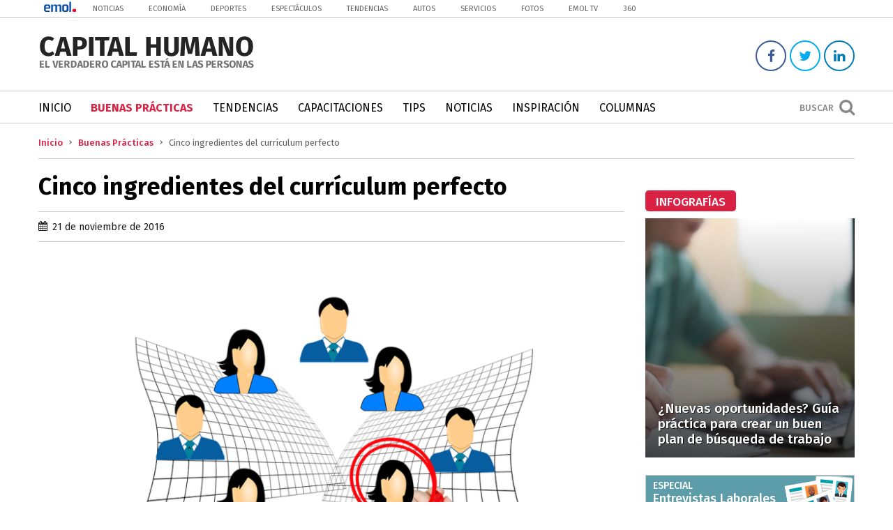

--- FILE ---
content_type: text/html; charset=UTF-8
request_url: https://capitalhumano.emol.com/4525/cinco-ingredientes-curriculum-perfecto/
body_size: 15093
content:
<!DOCTYPE html>
<!--[if IE 7]>
<html class="ie ie7" lang="es">
<![endif]-->
<!--[if IE 8]>
<html class="ie ie8" lang="es">
<![endif]-->
<!--[if !(IE 7) | !(IE 8) ]><!-->
<html lang="es">
<head>
	<title>Cinco ingredientes del currículum perfecto - Capital Humano | Capital Humano </title>

	<!--[if lt IE 9]>
		<script src="https://html5shim.googlecode.com/svn/trunk/html5.js"></script>
		<link rel="stylesheet" type="text/css" href="https://capitalhumano.emol.com/wp-content/themes/capital-humano/css/ie.css" />
	<![endif]-->
	
	<meta charset="UTF-8" />
	<meta http-equiv="X-UA-Compatible" content="IE=edge,chrome=1">
	<meta name="description" content="El verdadero capital está en las personas">
	<meta name="author" content="Cinco ingredientes del currículum perfecto - Capital Humano">
	<meta name="viewport" content="width=device-width">
	<meta name="google-site-verification" content="egrNW-rxf-WGRsYZ5UzgTxj-s3vGece1uCIAEVA6dWc" />
	
	<link rel="alternate" href="https://capitalhumano.emol.com/" hreflang="es-es" />
	
	<!-- ESTILOS -->
	<link rel="stylesheet" href="https://capitalhumano.emol.com/wp-content/themes/capital-humano/style.css" type="text/css" media="screen">
	<link href="https://cdnjs.cloudflare.com/ajax/libs/font-awesome/4.6.3/css/font-awesome.css" rel="stylesheet">
	<link rel="stylesheet" href="https://capitalhumano.emol.com/wp-content/themes/capital-humano/css/media.css" type="text/css" media="screen">
	
	<!-- FAVICON -->
		
			<link rel="shortcut icon" href="https://capitalhumano.emol.com/wp-content/uploads/2017/02/favicon.png" type="image/x-icon" />
		
	<link rel="apple-touch-icon" href="https://capitalhumano.emol.com/wp-content/themes/capital-humano/images/apple-touch/apple-touch-icon.png" />
	<link rel="apple-touch-icon" sizes="57x57" href="https://capitalhumano.emol.com/wp-content/themes/capital-humano/images/apple-touch/apple-touch-icon-57x57.png" />
	<link rel="apple-touch-icon" sizes="72x72" href="https://capitalhumano.emol.com/wp-content/themes/capital-humano/images/apple-touch/apple-touch-icon-72x72.png" />
	<link rel="apple-touch-icon" sizes="76x76" href="https://capitalhumano.emol.com/wp-content/themes/capital-humano/images/apple-touch/apple-touch-icon-76x76.png" />
	<link rel="apple-touch-icon" sizes="114x114" href="https://capitalhumano.emol.com/wp-content/themes/capital-humano/images/apple-touch/apple-touch-icon-114x114.png" />
	<link rel="apple-touch-icon" sizes="120x120" href="https://capitalhumano.emol.com/wp-content/themes/capital-humano/images/apple-touch/apple-touch-icon-120x120.png" />
	<link rel="apple-touch-icon" sizes="144x144" href="https://capitalhumano.emol.com/wp-content/themes/capital-humano/images/apple-touch/apple-touch-icon-144x144.png" />
	<link rel="apple-touch-icon" sizes="152x152" href="https://capitalhumano.emol.com/wp-content/themes/capital-humano/images/apple-touch/apple-touch-icon-152x152.png" />
	<link rel="apple-touch-icon" sizes="180x180" href="https://capitalhumano.emol.com/wp-content/themes/capital-humano/images/apple-touch/apple-touch-icon-180x180.png" />
	
	<script src="https://code.jquery.com/jquery-1.12.4.js"></script>
	<script src="https://code.jquery.com/ui/1.12.1/jquery-ui.js"></script>
	<!--script type="text/javascript" src="//static.emol.cl/emol50/js/jquery-1.11.2.min.js"></script>
	<script type="text/javascript" src="//static.emol.cl/emol50/js/jquery-ui.min.js"></script>
	
			<meta property="fb:app_id" content="316568105042097" />
		<meta property="og:url"          content="https://capitalhumano.emol.com/4525/cinco-ingredientes-curriculum-perfecto/" />
		<meta property="og:type"         content="Article" />
		<meta property="og:title"        content="Cinco ingredientes del currículum perfecto" />
		<meta property="og:description"  content="" />
				<meta property="og:image"        content="https://capitalhumano.emol.com/wp-content/uploads/2016/11/curriculum.png" />
		<script src="https://capitalhumano.emol.com/wp-content/themes/capital-humano/js/share/jquery.sharepage.js"></script>
		<script src='https://www.google.com/recaptcha/api.js'></script>
		<script type="text/javascript" src="https://capitalhumano.emol.com/wp-content/themes/capital-humano/js/jquery.tablesorter.js"></script>
		<link rel="stylesheet" href="https://capitalhumano.emol.com/wp-content/themes/capital-humano/css/css.tableSorter.css" type="text/css" />
		<script>$(document).ready(function(){$("#table").tablesorter();}); </script>
		
	<script>
		(function(i,s,o,g,r,a,m){i['GoogleAnalyticsObject']=r;i[r]=i[r]||function(){
		(i[r].q=i[r].q||[]).push(arguments)},i[r].l=1*new Date();a=s.createElement(o),
		m=s.getElementsByTagName(o)[0];a.async=1;a.src=g;m.parentNode.insertBefore(a,m)
		})(window,document,'script','https://www.google-analytics.com/analytics.js','ga');

		ga('create', 'UA-26279672-20', 'auto');
		ga('send', 'pageview');
	</script>
	
	<!-- Start Alexa Certify Javascript -->
<script type="text/javascript">
_atrk_opts = { atrk_acct:"19fFs1FYxz20cv", domain:"emol.com",dynamic: true};
(function() { var as = document.createElement('script'); as.type = 'text/javascript'; as.async = true; as.src = "https://certify-js.alexametrics.com/atrk.js"; var s = document.getElementsByTagName('script')[0];s.parentNode.insertBefore(as, s); })();
</script>
<noscript><img src="https://certify.alexametrics.com/atrk.gif?account=19fFs1FYxz20cv" style="display:none" height="1" width="1" alt="" /></noscript>
<!-- End Alexa Certify Javascript --> 

	
	<!-- PUBLICIDAD -->
	<script type="text/javascript" language="javascript" src="https://mediaserver.emol.cl/javascripts/json_banners/rv.js"></script> 
	<script src="https://static.emol.cl/emol50/js/publicidadsetup/isInViewport.js" type="text/javascript"></script>
	<script type="text/javascript" language="javascript" src="https://mediaserver.emol.cl/javascripts/json_banners/pbli_vwbl.js"></script>
    
	<meta name='robots' content='index, follow, max-image-preview:large, max-snippet:-1, max-video-preview:-1' />

	<!-- This site is optimized with the Yoast SEO plugin v25.6 - https://yoast.com/wordpress/plugins/seo/ -->
	<meta name="description" content="Laszlo Bock, consultor de Google y autor de varios libros, asegura que existen al menos cinco ingredientes que no deben faltar en tu currículum." />
	<link rel="canonical" href="https://capitalhumano.emol.com/4525/cinco-ingredientes-curriculum-perfecto/" />
	<meta property="og:locale" content="es_ES" />
	<meta property="og:type" content="article" />
	<meta property="og:title" content="Cinco ingredientes del currículum perfecto - Capital Humano" />
	<meta property="og:description" content="Laszlo Bock, consultor de Google y autor de varios libros, asegura que existen al menos cinco ingredientes que no deben faltar en tu currículum." />
	<meta property="og:url" content="https://capitalhumano.emol.com/4525/cinco-ingredientes-curriculum-perfecto/" />
	<meta property="og:site_name" content="Capital Humano" />
	<meta property="article:publisher" content="https://www.facebook.com/capitalhumanoEMOL/" />
	<meta property="article:published_time" content="2016-11-21T12:00:18+00:00" />
	<meta property="article:modified_time" content="2016-11-21T12:32:46+00:00" />
	<meta property="og:image" content="https://capitalhumano.emol.com/wp-content/uploads/2016/11/curriculum.png" />
	<meta property="og:image:width" content="960" />
	<meta property="og:image:height" content="640" />
	<meta property="og:image:type" content="image/png" />
	<meta name="author" content="admin" />
	<meta name="twitter:card" content="summary_large_image" />
	<meta name="twitter:creator" content="@CaphumanoEMOL" />
	<meta name="twitter:site" content="@CaphumanoEMOL" />
	<meta name="twitter:label1" content="Escrito por" />
	<meta name="twitter:data1" content="admin" />
	<meta name="twitter:label2" content="Tiempo de lectura" />
	<meta name="twitter:data2" content="2 minutos" />
	<script type="application/ld+json" class="yoast-schema-graph">{"@context":"https://schema.org","@graph":[{"@type":"WebPage","@id":"https://capitalhumano.emol.com/4525/cinco-ingredientes-curriculum-perfecto/","url":"https://capitalhumano.emol.com/4525/cinco-ingredientes-curriculum-perfecto/","name":"Cinco ingredientes del currículum perfecto - Capital Humano","isPartOf":{"@id":"https://capitalhumano.emol.com/#website"},"primaryImageOfPage":{"@id":"https://capitalhumano.emol.com/4525/cinco-ingredientes-curriculum-perfecto/#primaryimage"},"image":{"@id":"https://capitalhumano.emol.com/4525/cinco-ingredientes-curriculum-perfecto/#primaryimage"},"thumbnailUrl":"https://capitalhumano.emol.com/wp-content/uploads/2016/11/curriculum.png","datePublished":"2016-11-21T12:00:18+00:00","dateModified":"2016-11-21T12:32:46+00:00","author":{"@id":"https://capitalhumano.emol.com/#/schema/person/65e340a87f007504dafa3aea00ba870d"},"description":"Laszlo Bock, consultor de Google y autor de varios libros, asegura que existen al menos cinco ingredientes que no deben faltar en tu currículum.","breadcrumb":{"@id":"https://capitalhumano.emol.com/4525/cinco-ingredientes-curriculum-perfecto/#breadcrumb"},"inLanguage":"es","potentialAction":[{"@type":"ReadAction","target":["https://capitalhumano.emol.com/4525/cinco-ingredientes-curriculum-perfecto/"]}]},{"@type":"ImageObject","inLanguage":"es","@id":"https://capitalhumano.emol.com/4525/cinco-ingredientes-curriculum-perfecto/#primaryimage","url":"https://capitalhumano.emol.com/wp-content/uploads/2016/11/curriculum.png","contentUrl":"https://capitalhumano.emol.com/wp-content/uploads/2016/11/curriculum.png","width":960,"height":640},{"@type":"BreadcrumbList","@id":"https://capitalhumano.emol.com/4525/cinco-ingredientes-curriculum-perfecto/#breadcrumb","itemListElement":[{"@type":"ListItem","position":1,"name":"Portada","item":"https://capitalhumano.emol.com/"},{"@type":"ListItem","position":2,"name":"Cinco ingredientes del currículum perfecto"}]},{"@type":"WebSite","@id":"https://capitalhumano.emol.com/#website","url":"https://capitalhumano.emol.com/","name":"Capital Humano","description":"El verdadero capital está en las personas","potentialAction":[{"@type":"SearchAction","target":{"@type":"EntryPoint","urlTemplate":"https://capitalhumano.emol.com/?s={search_term_string}"},"query-input":{"@type":"PropertyValueSpecification","valueRequired":true,"valueName":"search_term_string"}}],"inLanguage":"es"},{"@type":"Person","@id":"https://capitalhumano.emol.com/#/schema/person/65e340a87f007504dafa3aea00ba870d","name":"admin","image":{"@type":"ImageObject","inLanguage":"es","@id":"https://capitalhumano.emol.com/#/schema/person/image/","url":"https://secure.gravatar.com/avatar/1fde9c2659f325a286ebe69ad6d305a0?s=96&d=mm&r=g","contentUrl":"https://secure.gravatar.com/avatar/1fde9c2659f325a286ebe69ad6d305a0?s=96&d=mm&r=g","caption":"admin"},"url":"https://capitalhumano.emol.com/author/admin-2/"}]}</script>
	<!-- / Yoast SEO plugin. -->


<script type="text/javascript" id="wpp-js" src="https://capitalhumano.emol.com/wp-content/plugins/wordpress-popular-posts/assets/js/wpp.min.js?ver=7.3.6" data-sampling="0" data-sampling-rate="100" data-api-url="https://capitalhumano.emol.com/wp-json/wordpress-popular-posts" data-post-id="4525" data-token="378c921c5d" data-lang="0" data-debug="0"></script>
<link rel="alternate" type="application/rss+xml" title="Capital Humano &raquo; Comentario Cinco ingredientes del currículum perfecto del feed" href="https://capitalhumano.emol.com/4525/cinco-ingredientes-curriculum-perfecto/feed/" />
<script type="text/javascript">
/* <![CDATA[ */
window._wpemojiSettings = {"baseUrl":"https:\/\/s.w.org\/images\/core\/emoji\/15.0.3\/72x72\/","ext":".png","svgUrl":"https:\/\/s.w.org\/images\/core\/emoji\/15.0.3\/svg\/","svgExt":".svg","source":{"concatemoji":"https:\/\/capitalhumano.emol.com\/wp-includes\/js\/wp-emoji-release.min.js?ver=0224b3f92a9928748bba1ba0ba4d3ca5"}};
/*! This file is auto-generated */
!function(i,n){var o,s,e;function c(e){try{var t={supportTests:e,timestamp:(new Date).valueOf()};sessionStorage.setItem(o,JSON.stringify(t))}catch(e){}}function p(e,t,n){e.clearRect(0,0,e.canvas.width,e.canvas.height),e.fillText(t,0,0);var t=new Uint32Array(e.getImageData(0,0,e.canvas.width,e.canvas.height).data),r=(e.clearRect(0,0,e.canvas.width,e.canvas.height),e.fillText(n,0,0),new Uint32Array(e.getImageData(0,0,e.canvas.width,e.canvas.height).data));return t.every(function(e,t){return e===r[t]})}function u(e,t,n){switch(t){case"flag":return n(e,"\ud83c\udff3\ufe0f\u200d\u26a7\ufe0f","\ud83c\udff3\ufe0f\u200b\u26a7\ufe0f")?!1:!n(e,"\ud83c\uddfa\ud83c\uddf3","\ud83c\uddfa\u200b\ud83c\uddf3")&&!n(e,"\ud83c\udff4\udb40\udc67\udb40\udc62\udb40\udc65\udb40\udc6e\udb40\udc67\udb40\udc7f","\ud83c\udff4\u200b\udb40\udc67\u200b\udb40\udc62\u200b\udb40\udc65\u200b\udb40\udc6e\u200b\udb40\udc67\u200b\udb40\udc7f");case"emoji":return!n(e,"\ud83d\udc26\u200d\u2b1b","\ud83d\udc26\u200b\u2b1b")}return!1}function f(e,t,n){var r="undefined"!=typeof WorkerGlobalScope&&self instanceof WorkerGlobalScope?new OffscreenCanvas(300,150):i.createElement("canvas"),a=r.getContext("2d",{willReadFrequently:!0}),o=(a.textBaseline="top",a.font="600 32px Arial",{});return e.forEach(function(e){o[e]=t(a,e,n)}),o}function t(e){var t=i.createElement("script");t.src=e,t.defer=!0,i.head.appendChild(t)}"undefined"!=typeof Promise&&(o="wpEmojiSettingsSupports",s=["flag","emoji"],n.supports={everything:!0,everythingExceptFlag:!0},e=new Promise(function(e){i.addEventListener("DOMContentLoaded",e,{once:!0})}),new Promise(function(t){var n=function(){try{var e=JSON.parse(sessionStorage.getItem(o));if("object"==typeof e&&"number"==typeof e.timestamp&&(new Date).valueOf()<e.timestamp+604800&&"object"==typeof e.supportTests)return e.supportTests}catch(e){}return null}();if(!n){if("undefined"!=typeof Worker&&"undefined"!=typeof OffscreenCanvas&&"undefined"!=typeof URL&&URL.createObjectURL&&"undefined"!=typeof Blob)try{var e="postMessage("+f.toString()+"("+[JSON.stringify(s),u.toString(),p.toString()].join(",")+"));",r=new Blob([e],{type:"text/javascript"}),a=new Worker(URL.createObjectURL(r),{name:"wpTestEmojiSupports"});return void(a.onmessage=function(e){c(n=e.data),a.terminate(),t(n)})}catch(e){}c(n=f(s,u,p))}t(n)}).then(function(e){for(var t in e)n.supports[t]=e[t],n.supports.everything=n.supports.everything&&n.supports[t],"flag"!==t&&(n.supports.everythingExceptFlag=n.supports.everythingExceptFlag&&n.supports[t]);n.supports.everythingExceptFlag=n.supports.everythingExceptFlag&&!n.supports.flag,n.DOMReady=!1,n.readyCallback=function(){n.DOMReady=!0}}).then(function(){return e}).then(function(){var e;n.supports.everything||(n.readyCallback(),(e=n.source||{}).concatemoji?t(e.concatemoji):e.wpemoji&&e.twemoji&&(t(e.twemoji),t(e.wpemoji)))}))}((window,document),window._wpemojiSettings);
/* ]]> */
</script>
<link rel='stylesheet' id='sgr_main-css' href='https://capitalhumano.emol.com/wp-content/plugins/simple-google-recaptcha/sgr.css?ver=1597067628' type='text/css' media='all' />
<style id='wp-emoji-styles-inline-css' type='text/css'>

	img.wp-smiley, img.emoji {
		display: inline !important;
		border: none !important;
		box-shadow: none !important;
		height: 1em !important;
		width: 1em !important;
		margin: 0 0.07em !important;
		vertical-align: -0.1em !important;
		background: none !important;
		padding: 0 !important;
	}
</style>
<link rel='stylesheet' id='wp-block-library-css' href='https://capitalhumano.emol.com/wp-includes/css/dist/block-library/style.min.css?ver=0224b3f92a9928748bba1ba0ba4d3ca5' type='text/css' media='all' />
<style id='classic-theme-styles-inline-css' type='text/css'>
/*! This file is auto-generated */
.wp-block-button__link{color:#fff;background-color:#32373c;border-radius:9999px;box-shadow:none;text-decoration:none;padding:calc(.667em + 2px) calc(1.333em + 2px);font-size:1.125em}.wp-block-file__button{background:#32373c;color:#fff;text-decoration:none}
</style>
<style id='global-styles-inline-css' type='text/css'>
:root{--wp--preset--aspect-ratio--square: 1;--wp--preset--aspect-ratio--4-3: 4/3;--wp--preset--aspect-ratio--3-4: 3/4;--wp--preset--aspect-ratio--3-2: 3/2;--wp--preset--aspect-ratio--2-3: 2/3;--wp--preset--aspect-ratio--16-9: 16/9;--wp--preset--aspect-ratio--9-16: 9/16;--wp--preset--color--black: #000000;--wp--preset--color--cyan-bluish-gray: #abb8c3;--wp--preset--color--white: #ffffff;--wp--preset--color--pale-pink: #f78da7;--wp--preset--color--vivid-red: #cf2e2e;--wp--preset--color--luminous-vivid-orange: #ff6900;--wp--preset--color--luminous-vivid-amber: #fcb900;--wp--preset--color--light-green-cyan: #7bdcb5;--wp--preset--color--vivid-green-cyan: #00d084;--wp--preset--color--pale-cyan-blue: #8ed1fc;--wp--preset--color--vivid-cyan-blue: #0693e3;--wp--preset--color--vivid-purple: #9b51e0;--wp--preset--gradient--vivid-cyan-blue-to-vivid-purple: linear-gradient(135deg,rgba(6,147,227,1) 0%,rgb(155,81,224) 100%);--wp--preset--gradient--light-green-cyan-to-vivid-green-cyan: linear-gradient(135deg,rgb(122,220,180) 0%,rgb(0,208,130) 100%);--wp--preset--gradient--luminous-vivid-amber-to-luminous-vivid-orange: linear-gradient(135deg,rgba(252,185,0,1) 0%,rgba(255,105,0,1) 100%);--wp--preset--gradient--luminous-vivid-orange-to-vivid-red: linear-gradient(135deg,rgba(255,105,0,1) 0%,rgb(207,46,46) 100%);--wp--preset--gradient--very-light-gray-to-cyan-bluish-gray: linear-gradient(135deg,rgb(238,238,238) 0%,rgb(169,184,195) 100%);--wp--preset--gradient--cool-to-warm-spectrum: linear-gradient(135deg,rgb(74,234,220) 0%,rgb(151,120,209) 20%,rgb(207,42,186) 40%,rgb(238,44,130) 60%,rgb(251,105,98) 80%,rgb(254,248,76) 100%);--wp--preset--gradient--blush-light-purple: linear-gradient(135deg,rgb(255,206,236) 0%,rgb(152,150,240) 100%);--wp--preset--gradient--blush-bordeaux: linear-gradient(135deg,rgb(254,205,165) 0%,rgb(254,45,45) 50%,rgb(107,0,62) 100%);--wp--preset--gradient--luminous-dusk: linear-gradient(135deg,rgb(255,203,112) 0%,rgb(199,81,192) 50%,rgb(65,88,208) 100%);--wp--preset--gradient--pale-ocean: linear-gradient(135deg,rgb(255,245,203) 0%,rgb(182,227,212) 50%,rgb(51,167,181) 100%);--wp--preset--gradient--electric-grass: linear-gradient(135deg,rgb(202,248,128) 0%,rgb(113,206,126) 100%);--wp--preset--gradient--midnight: linear-gradient(135deg,rgb(2,3,129) 0%,rgb(40,116,252) 100%);--wp--preset--font-size--small: 13px;--wp--preset--font-size--medium: 20px;--wp--preset--font-size--large: 36px;--wp--preset--font-size--x-large: 42px;--wp--preset--spacing--20: 0.44rem;--wp--preset--spacing--30: 0.67rem;--wp--preset--spacing--40: 1rem;--wp--preset--spacing--50: 1.5rem;--wp--preset--spacing--60: 2.25rem;--wp--preset--spacing--70: 3.38rem;--wp--preset--spacing--80: 5.06rem;--wp--preset--shadow--natural: 6px 6px 9px rgba(0, 0, 0, 0.2);--wp--preset--shadow--deep: 12px 12px 50px rgba(0, 0, 0, 0.4);--wp--preset--shadow--sharp: 6px 6px 0px rgba(0, 0, 0, 0.2);--wp--preset--shadow--outlined: 6px 6px 0px -3px rgba(255, 255, 255, 1), 6px 6px rgba(0, 0, 0, 1);--wp--preset--shadow--crisp: 6px 6px 0px rgba(0, 0, 0, 1);}:where(.is-layout-flex){gap: 0.5em;}:where(.is-layout-grid){gap: 0.5em;}body .is-layout-flex{display: flex;}.is-layout-flex{flex-wrap: wrap;align-items: center;}.is-layout-flex > :is(*, div){margin: 0;}body .is-layout-grid{display: grid;}.is-layout-grid > :is(*, div){margin: 0;}:where(.wp-block-columns.is-layout-flex){gap: 2em;}:where(.wp-block-columns.is-layout-grid){gap: 2em;}:where(.wp-block-post-template.is-layout-flex){gap: 1.25em;}:where(.wp-block-post-template.is-layout-grid){gap: 1.25em;}.has-black-color{color: var(--wp--preset--color--black) !important;}.has-cyan-bluish-gray-color{color: var(--wp--preset--color--cyan-bluish-gray) !important;}.has-white-color{color: var(--wp--preset--color--white) !important;}.has-pale-pink-color{color: var(--wp--preset--color--pale-pink) !important;}.has-vivid-red-color{color: var(--wp--preset--color--vivid-red) !important;}.has-luminous-vivid-orange-color{color: var(--wp--preset--color--luminous-vivid-orange) !important;}.has-luminous-vivid-amber-color{color: var(--wp--preset--color--luminous-vivid-amber) !important;}.has-light-green-cyan-color{color: var(--wp--preset--color--light-green-cyan) !important;}.has-vivid-green-cyan-color{color: var(--wp--preset--color--vivid-green-cyan) !important;}.has-pale-cyan-blue-color{color: var(--wp--preset--color--pale-cyan-blue) !important;}.has-vivid-cyan-blue-color{color: var(--wp--preset--color--vivid-cyan-blue) !important;}.has-vivid-purple-color{color: var(--wp--preset--color--vivid-purple) !important;}.has-black-background-color{background-color: var(--wp--preset--color--black) !important;}.has-cyan-bluish-gray-background-color{background-color: var(--wp--preset--color--cyan-bluish-gray) !important;}.has-white-background-color{background-color: var(--wp--preset--color--white) !important;}.has-pale-pink-background-color{background-color: var(--wp--preset--color--pale-pink) !important;}.has-vivid-red-background-color{background-color: var(--wp--preset--color--vivid-red) !important;}.has-luminous-vivid-orange-background-color{background-color: var(--wp--preset--color--luminous-vivid-orange) !important;}.has-luminous-vivid-amber-background-color{background-color: var(--wp--preset--color--luminous-vivid-amber) !important;}.has-light-green-cyan-background-color{background-color: var(--wp--preset--color--light-green-cyan) !important;}.has-vivid-green-cyan-background-color{background-color: var(--wp--preset--color--vivid-green-cyan) !important;}.has-pale-cyan-blue-background-color{background-color: var(--wp--preset--color--pale-cyan-blue) !important;}.has-vivid-cyan-blue-background-color{background-color: var(--wp--preset--color--vivid-cyan-blue) !important;}.has-vivid-purple-background-color{background-color: var(--wp--preset--color--vivid-purple) !important;}.has-black-border-color{border-color: var(--wp--preset--color--black) !important;}.has-cyan-bluish-gray-border-color{border-color: var(--wp--preset--color--cyan-bluish-gray) !important;}.has-white-border-color{border-color: var(--wp--preset--color--white) !important;}.has-pale-pink-border-color{border-color: var(--wp--preset--color--pale-pink) !important;}.has-vivid-red-border-color{border-color: var(--wp--preset--color--vivid-red) !important;}.has-luminous-vivid-orange-border-color{border-color: var(--wp--preset--color--luminous-vivid-orange) !important;}.has-luminous-vivid-amber-border-color{border-color: var(--wp--preset--color--luminous-vivid-amber) !important;}.has-light-green-cyan-border-color{border-color: var(--wp--preset--color--light-green-cyan) !important;}.has-vivid-green-cyan-border-color{border-color: var(--wp--preset--color--vivid-green-cyan) !important;}.has-pale-cyan-blue-border-color{border-color: var(--wp--preset--color--pale-cyan-blue) !important;}.has-vivid-cyan-blue-border-color{border-color: var(--wp--preset--color--vivid-cyan-blue) !important;}.has-vivid-purple-border-color{border-color: var(--wp--preset--color--vivid-purple) !important;}.has-vivid-cyan-blue-to-vivid-purple-gradient-background{background: var(--wp--preset--gradient--vivid-cyan-blue-to-vivid-purple) !important;}.has-light-green-cyan-to-vivid-green-cyan-gradient-background{background: var(--wp--preset--gradient--light-green-cyan-to-vivid-green-cyan) !important;}.has-luminous-vivid-amber-to-luminous-vivid-orange-gradient-background{background: var(--wp--preset--gradient--luminous-vivid-amber-to-luminous-vivid-orange) !important;}.has-luminous-vivid-orange-to-vivid-red-gradient-background{background: var(--wp--preset--gradient--luminous-vivid-orange-to-vivid-red) !important;}.has-very-light-gray-to-cyan-bluish-gray-gradient-background{background: var(--wp--preset--gradient--very-light-gray-to-cyan-bluish-gray) !important;}.has-cool-to-warm-spectrum-gradient-background{background: var(--wp--preset--gradient--cool-to-warm-spectrum) !important;}.has-blush-light-purple-gradient-background{background: var(--wp--preset--gradient--blush-light-purple) !important;}.has-blush-bordeaux-gradient-background{background: var(--wp--preset--gradient--blush-bordeaux) !important;}.has-luminous-dusk-gradient-background{background: var(--wp--preset--gradient--luminous-dusk) !important;}.has-pale-ocean-gradient-background{background: var(--wp--preset--gradient--pale-ocean) !important;}.has-electric-grass-gradient-background{background: var(--wp--preset--gradient--electric-grass) !important;}.has-midnight-gradient-background{background: var(--wp--preset--gradient--midnight) !important;}.has-small-font-size{font-size: var(--wp--preset--font-size--small) !important;}.has-medium-font-size{font-size: var(--wp--preset--font-size--medium) !important;}.has-large-font-size{font-size: var(--wp--preset--font-size--large) !important;}.has-x-large-font-size{font-size: var(--wp--preset--font-size--x-large) !important;}
:where(.wp-block-post-template.is-layout-flex){gap: 1.25em;}:where(.wp-block-post-template.is-layout-grid){gap: 1.25em;}
:where(.wp-block-columns.is-layout-flex){gap: 2em;}:where(.wp-block-columns.is-layout-grid){gap: 2em;}
:root :where(.wp-block-pullquote){font-size: 1.5em;line-height: 1.6;}
</style>
<link rel='stylesheet' id='wordpress-popular-posts-css-css' href='https://capitalhumano.emol.com/wp-content/plugins/wordpress-popular-posts/assets/css/wpp.css?ver=7.3.6' type='text/css' media='all' />
<script type="text/javascript" id="sgr_main-js-extra">
/* <![CDATA[ */
var sgr_main = {"sgr_site_key":"6LdHDCATAAAAADk8YXUmALhifzm9O3dBRQiUfoCl"};
/* ]]> */
</script>
<script type="text/javascript" src="https://capitalhumano.emol.com/wp-content/plugins/simple-google-recaptcha/sgr.js?ver=1597067628" id="sgr_main-js"></script>
<link rel="https://api.w.org/" href="https://capitalhumano.emol.com/wp-json/" /><link rel="alternate" title="JSON" type="application/json" href="https://capitalhumano.emol.com/wp-json/wp/v2/posts/4525" /><link rel="EditURI" type="application/rsd+xml" title="RSD" href="https://capitalhumano.emol.com/xmlrpc.php?rsd" />
<link rel="alternate" title="oEmbed (JSON)" type="application/json+oembed" href="https://capitalhumano.emol.com/wp-json/oembed/1.0/embed?url=https%3A%2F%2Fcapitalhumano.emol.com%2F4525%2Fcinco-ingredientes-curriculum-perfecto%2F" />
<link rel="alternate" title="oEmbed (XML)" type="text/xml+oembed" href="https://capitalhumano.emol.com/wp-json/oembed/1.0/embed?url=https%3A%2F%2Fcapitalhumano.emol.com%2F4525%2Fcinco-ingredientes-curriculum-perfecto%2F&#038;format=xml" />
            <style id="wpp-loading-animation-styles">@-webkit-keyframes bgslide{from{background-position-x:0}to{background-position-x:-200%}}@keyframes bgslide{from{background-position-x:0}to{background-position-x:-200%}}.wpp-widget-block-placeholder,.wpp-shortcode-placeholder{margin:0 auto;width:60px;height:3px;background:#dd3737;background:linear-gradient(90deg,#dd3737 0%,#571313 10%,#dd3737 100%);background-size:200% auto;border-radius:3px;-webkit-animation:bgslide 1s infinite linear;animation:bgslide 1s infinite linear}</style>
            <link rel="icon" href="https://capitalhumano.emol.com/wp-content/uploads/2017/02/cropped-favicon-32x32.png" sizes="32x32" />
<link rel="icon" href="https://capitalhumano.emol.com/wp-content/uploads/2017/02/cropped-favicon-192x192.png" sizes="192x192" />
<link rel="apple-touch-icon" href="https://capitalhumano.emol.com/wp-content/uploads/2017/02/cropped-favicon-180x180.png" />
<meta name="msapplication-TileImage" content="https://capitalhumano.emol.com/wp-content/uploads/2017/02/cropped-favicon-270x270.png" />
	<script type="text/javascript" language="javascript" src="https://static.emol.cl/emol50/js/jquery.textcomplete.js"></script>
</head>
<body data-rsssl=1 class="post-template-default single single-post postid-4525 single-format-standard">
	
			<div id="fb-root"></div>
		<script>(function(d, s, id) {
		  var js, fjs = d.getElementsByTagName(s)[0];
		  if (d.getElementById(id)) return;
		  js = d.createElement(s); js.id = id;
		  js.src = "//connect.facebook.net/es_ES/sdk.js#xfbml=1&version=v2.7";
		  fjs.parentNode.insertBefore(js, fjs);
		}(document, 'script', 'facebook-jssdk'));</script>
		
		
	<div class="content_searchForm">
	<div class="btn_close" onClick="$('.content_searchForm').fadeOut('fast');"><i class="fa fa-times" aria-hidden="true"></i></div>
	<div class="box_searchForm">
		<div class="title_box_searchForm">Buscar temas</div>
		<form method="get" id="searchform" action="https://capitalhumano.emol.com/" role="search">
			<input type="text" class="fieldSearch" name="s" value="" id="s" placeholder="Escribir aqu&iacute;" />
			<input type="submit" class="submitSearch" name="submit" id="searchsubmit" value="Buscar" />
		</form>
	</div>
</div>	
	<header>
		
		<div class="box-emol">
			<div class="site">
				<div class="box-emol-logo">
					<a href="http://www.emol.com/"><img src="https://capitalhumano.emol.com/wp-content/uploads/2018/08/logo-emol-banner.png" border="0"></a>
				</div>
				<ul>
					<li class="emol-menu"><a href="http://www.emol.com/" target="_parent">Noticias</a></li>
					<li class="emol-menu"><a href="http://www.emol.com/economia/" target="_blank">Econom&iacute;a</a></li>
					<li class="emol-menu"><a href="http://www.emol.com/deportes/" target="_blank">Deportes</a></li>
					<li class="emol-menu"><a href="http://www.emol.com/espectaculos/" target="_blank">Espect&aacute;culos</a></li>
					<li class="emol-menu"><a href="http://www.emol.com/tendencias/" target="_blank">Tendencias</a></li>
					<li class="emol-menu"><a href="http://www.emol.com/autos/" target="_blank">Autos</a></li>
					<li class="emol-menu"><a href="http://www.emol.com/servicios/" target="_blank">Servicios</a></li>
					<li class="emol-menu"><a href="http://www.emol.com/fotos/" target="_blank">Fotos</a>
					<li class="emol-menu"><a href="http://tv.emol.com/" target="_blank">Emol TV</a></li>
					<li class="emol-menu"><a href="http://www.emol.com/360/" target="_blank">360</a></li>
				</ul>
			</div>
		</div>

		<div class="site">
			<div class="container_logos_header">
				<a href="https://capitalhumano.emol.com" title="Capital Humano">
											<img itemprop="image" src="https://capitalhumano.emol.com/wp-content/uploads/2016/05/capital-humano.png" alt="Capital Humano | El verdadero capital está en las personas" />
									</a>
			</div>
			<div class="contentSocial">
									<a href="https://www.facebook.com/capitalhumanoEMOL/" target="_blank" class="facebook"><i class="fa fa-facebook"></i></a>
													<a href="https://twitter.com/CaphumanoEMOL" target="_blank" class="twitter"><i class="fa fa-twitter"></i></a>
																	<a href="https://www.linkedin.com/company-beta/16194826/" target="_blank" class="linkedin"><i class="fa fa-linkedin"></i></a>
																			</div>
		</div>

		<nav id="menu">
			<div class="site">
				<div class="content_btnMenu" onClick="$('.mainMenu').slideToggle('fast'); $('nav#menu').toggleClass('mm-opening');">
					<span></span> <div class="btn_menu_txt">Men&uacute;</div>
				</div>
				<div class="content_search" onClick="$('.content_searchForm').fadeIn('fast');">
					<div class="txt_search_btn">Buscar</div> <i class='fa fa-search'></i>
				</div>
				<div class="mainMenu"><ul id="menuPrincipal" class="menuPrincipal"><li id="menu-item-45" class="menu-item menu-item-type-custom menu-item-object-custom menu-item-home menu-item-45"><a href="https://capitalhumano.emol.com/">Inicio</a></li>
<li id="menu-item-47" class="menu-item menu-item-type-taxonomy menu-item-object-category current-post-ancestor current-menu-parent current-post-parent menu-item-47"><a href="https://capitalhumano.emol.com/category/buenas-practicas/">Buenas Prácticas</a></li>
<li id="menu-item-50" class="menu-item menu-item-type-taxonomy menu-item-object-category menu-item-50"><a href="https://capitalhumano.emol.com/category/tendencias/">Tendencias</a></li>
<li id="menu-item-48" class="menu-item menu-item-type-taxonomy menu-item-object-category menu-item-48"><a href="https://capitalhumano.emol.com/category/capacitaciones/">Capacitaciones</a></li>
<li id="menu-item-5046" class="menu-item menu-item-type-taxonomy menu-item-object-category menu-item-5046"><a href="https://capitalhumano.emol.com/category/tips/">Tips</a></li>
<li id="menu-item-51" class="menu-item menu-item-type-taxonomy menu-item-object-category menu-item-51"><a href="https://capitalhumano.emol.com/category/noticias/">Noticias</a></li>
<li id="menu-item-5048" class="menu-item menu-item-type-taxonomy menu-item-object-category menu-item-5048"><a href="https://capitalhumano.emol.com/category/inspiracion/">Inspiración</a></li>
<li id="menu-item-5047" class="menu-item menu-item-type-taxonomy menu-item-object-category menu-item-5047"><a href="https://capitalhumano.emol.com/category/columnas/">Columnas</a></li>
</ul></div>			</div>
		</nav>

	</header>

	<div id="wrapper" class="post-4525 post type-post status-publish format-standard has-post-thumbnail hentry category-buenas-practicas tag-google tag-laszlo-bock"> 

<ul id="breadcrumbs"><li><a href="https://capitalhumano.emol.com">Inicio</a></li><li><a href="https://capitalhumano.emol.com/category/buenas-practicas/" rel="category tag">Buenas Prácticas</a></li><li>Cinco ingredientes del currículum perfecto</li></ul>
<div class="left_column">
	
			
		<article class="despliegue_article">
			
			<h1 class="titleDespliegue">Cinco ingredientes del currículum perfecto</h1>
			
			<div class="content_CommentsRedes">
				
				<div class="post_date">
					<i class="fa fa-calendar" aria-hidden="true"></i> 21 de noviembre de 2016				</div>
                
				<div class="shared_post">
				
					<div class="fb-share-button" style="float:left;" data-href="https://capitalhumano.emol.com/4525/cinco-ingredientes-curriculum-perfecto/" data-layout="button_count" data-size="large" data-mobile-iframe="false"><a class="fb-xfbml-parse-ignore" target="_blank" href="https://www.facebook.com/sharer/sharer.php?u=https://capitalhumano.emol.com/4525/cinco-ingredientes-curriculum-perfecto/;src=sdkpreparse"></a></div>
					
					<div id="share-buttons" class="compartir"></div>
               
					<!--script>
						//jQuery(document).ready(function(){
							//$("#share-buttons, #share-buttons_footer").sharepage({
								//networks: ["twitter", "googleplus", "linkedin"],
								//url: "https://capitalhumano.emol.com/4525/cinco-ingredientes-curriculum-perfecto/",
								//title: "Cinco ingredientes del currículum perfecto",
								//source: "caphumanocl",
								//width: 650,
								//height: 600,
								//design: "buttons"
							//});
						/});
					</script-->
				
				</div>
				
			</div>
			
						
										
				<div class="content_img_despliegue">
					<img width="750" height="500" src="https://capitalhumano.emol.com/wp-content/uploads/2016/11/curriculum.png" class="attachment-single size-single wp-post-image" alt="" decoding="async" fetchpriority="high" srcset="https://capitalhumano.emol.com/wp-content/uploads/2016/11/curriculum.png 960w, https://capitalhumano.emol.com/wp-content/uploads/2016/11/curriculum-300x200.png 300w, https://capitalhumano.emol.com/wp-content/uploads/2016/11/curriculum-768x512.png 768w" sizes="(max-width: 750px) 100vw, 750px" />				</div>
			
						
			<p>Si bien el CV es apenas uno de los factores que define una contratación, es quizá uno de los más importantes, ya que a través de este es que cautivamos a nuestros futuros empleadores.</p>
<p>Laszlo Bock, consultor de <strong>Google</strong> y autor de varios libros, asegura en sus textos que existen al menos cinco ingredientes que no deben faltar en tu currículum:</p>
<ol>
<li><strong>Brevedad</strong>: Ser capa de resumir todo lo que quieres que tu empleador sepa de ti en una página demuestra que tienes capacidad de sintetizar, comunicar y priorizar, cualidades muy valoradas por los reclutadores y que podrían asegurarte un futuro contrato.</li>
<li><strong>No hay puestos para quienes buscan «bravajo»</strong>: Las faltas de ortografía son errores que te dejarán en evidencia, optes al empleo que optes. De ahí que sea súper importante leer detenidamente nuestro CV y, si es posible, pedirle a alguien con buena ortografía que también lo revise. De esa forma detectaremos más fácilmente los errores.</li>
<li><strong>Ni información confidencial ni mentiras</strong>: A los mentirosos se les descubre en seguida. No alardees de cosas que no sabes pues, si bien puede que así consigas un CV llamativo, durante la entrevista podrían desenmascararte o, peor aún, cuando estés contratado y te pidan ejecutar tareas que no sepas.</li>
<li><strong>Sobriedad</strong>: Ciertas modas nos impulsan a dar toques de color o utilizar diseños para captar la atención de los resònsables de recursos humanos. No obstante, Bock aboga por la fórmula tradicional. Asegura que a pesar de que en algunos casos (diseñadores, ilustradores, etc&#8230;) estos modelos son recomendables, para el resto de trabajos es más efectivo un CV legible, negro sobre blanco, bien organizado y con tu información de contacto en cada página, si es que te ha sido imposible reducirlo a una.</li>
<li><strong>Funciones en la empresa y resultados medibles</strong>: La mejor manera de presentar tu experiencia laboral es describir exactamente qué funciones has desempeñado, proporcionar datos numéricos sobre tus logros y explicar cómo conseguiste alcanzar esos resultados.</li>
</ol>
			
			<div class="content_CommentsRedes" style="margin:0;">
				
									<div class="content_comments">
						<i class="fa fa-comment"></i> &nbsp;No hay comentarios					</div>
				                
				<div class="shared_post">
				
					<div class="fb-share-button" style="float:left;" data-href="https://capitalhumano.emol.com/4525/cinco-ingredientes-curriculum-perfecto/" data-layout="button_count" data-size="large" data-mobile-iframe="false"><a class="fb-xfbml-parse-ignore" target="_blank" href="https://www.facebook.com/sharer/sharer.php?u=https://capitalhumano.emol.com/4525/cinco-ingredientes-curriculum-perfecto/;src=sdkpreparse"></a></div>
					
					<div id="share-buttons" class="compartir"></div>

				</div>
				
			</div>
			
				<nav class="post-navigation" role="navigation">
		<div class="nav-links fl"><span class="prev_next_txt">Artículo Anterior</span><a href="https://capitalhumano.emol.com/4522/4522/" rel="prev">Cinco claves para entender la robotización en ambientes laborales</a></div><div class="nav-links fr"><span class="prev_next_txt">Art&iacute;culo Siguiente</span><a href="https://capitalhumano.emol.com/4548/estas-son-las-razones-por-las-que-un-jefe-nunca-debe-hacer-una-contraoferta/" rel="next">Estas son las razones por las que un jefe nunca debe hacer una contraoferta</a></div>	</nav><!-- .navigation -->
				
						
		</article>
	
		
	<div class="boxComments">
		
<!--IF COMMENTS ARE OPEN-->
	<div id="respond">
    
		<h3 class="title_box"><span>D&eacute;janos tu comentario</span></h3>

		<div class="cancel-comment-reply">
			<small><a rel="nofollow" id="cancel-comment-reply-link" href="/4525/cinco-ingredientes-curriculum-perfecto/#respond" style="display:none;">Haz clic aquí para cancelar la respuesta.</a></small>
		</div>

		<!--IF USER MUST BE LOGGED IN-->
		
			<form action="https://capitalhumano.emol.com/wp-comments-post.php" method="post" id="commentform" class="comments">

			<!--IF USER IS LOGGED IN-->
			            
				<div class="itemForm">
					<label for="author">Nombre*</label>
					<input type="text" name="author" id="author" value="" size="22" tabindex="1" aria-required='true' />
				</div>

				<div class="itemForm">
					<label for="email">Correo*</label>
					<input type="text" name="email" id="email" value="" size="22" tabindex="2" aria-required='true' />
				</div>

			
			<div class="itemFormFull">
				<label for="comment">Comentario*</label>
				<textarea name="comment" id="comment" cols="100%" rows="10" tabindex="4"></textarea>
			</div>

			<div class="itemFormFull">
				<small class="camposRequeridos">*Campos requeridos</small>
			</div>

			<div class="itemFormFull" style="margin-bottom:30px;">
				<input name="submit" type="submit" id="submit" tabindex="5" value="Enviar comentario" />
				<div class="g-recaptcha" data-sitekey="6LdHDCATAAAAADk8YXUmALhifzm9O3dBRQiUfoCl"></div>
				<input type='hidden' name='comment_post_ID' value='4525' id='comment_post_ID' />
<input type='hidden' name='comment_parent' id='comment_parent' value='0' />
			</div>

			
			</form>

	
	<!--IF THERE ARE COMMENTS-->
	
	</div><!--end respond-->
	</div>
	
			<div id="custom_html-6" class="widget_text publicidad_superbanner widget_custom_html"><div class="textwidget custom-html-widget"><div id="rv_z_193"></div><script>getItemsRV("capitalhumano", "193", "", false, "#rv_z_193");</script></div></div>		
	
</div>

<aside class="right_column">
	
		
			
			
			<div id="custom_html-5" class="widget_text item_sidebar widget_custom_html"><div class="textwidget custom-html-widget"><div id="rv_z_192"></div><script>getItemsRV("capitalhumano", "192", "", false, "#rv_z_192");</script></div></div><div id="execphp-5" class="item_sidebar widget_execphp"><h3 class="title_box"><span>Infografías</span></h3>			<div class="execphpwidget">
	<div class="container_infographic">

		<figure class="img_infographic">

			<img width="350" height="400" src="https://capitalhumano.emol.com/wp-content/uploads/2018/06/búsqueda-de-trabajo-350x400.jpg" class="attachment-featured_tips size-featured_tips wp-post-image" alt="" decoding="async" loading="lazy" />
		</figure>

		<a href="https://capitalhumano.emol.com/11935/busqueda-de-trabajo-2/" title="¿Nuevas oportunidades? Guía práctica para crear un buen plan de búsqueda de trabajo" class="bg_black"></a>

		<h2 class="title_infographic">

			<a href="https://capitalhumano.emol.com/11935/busqueda-de-trabajo-2/" title="¿Nuevas oportunidades? Guía práctica para crear un buen plan de búsqueda de trabajo">

				¿Nuevas oportunidades? Guía práctica para crear un buen plan de búsqueda de trabajo
			</a>

		</h2>
			
	</div>
	
</div>
		</div><div id="execphp-7" class="item_sidebar widget_execphp">			<div class="execphpwidget"><div class="container_especiales">

	
		
	<div class="top_box_especiales" style="background: #5d9ca9 url('https://capitalhumano.emol.com/wp-content/uploads/2017/08/especial-cv.png') bottom right no-repeat;">
		
		<h3 class="title_box_especiales" style="color: #fff;">
			<span>Especial</span>Entrevistas Laborales
		</h3>
		
	</div>
	
	<div class="container_info_specialPost">
		
		<figure class="img_colmunas">

			<a href="https://capitalhumano.emol.com/12786/te-va-mal-cuando-postulas-a-un-trabajo-fijate-en-este-checklist-de-cosas-en-las-que-te-tienes-que-fijas-siempre-antes-de-postular/" title="¿Te va mal cuando postulas a un trabajo? Fíjate en este checklist de cosas en las que te tienes que fijar siempre antes de postular">

				<img width="450" height="338" src="https://capitalhumano.emol.com/wp-content/uploads/2019/05/checklist-450x338.jpg" class="attachment-list_middle size-list_middle wp-post-image" alt="" decoding="async" loading="lazy" srcset="https://capitalhumano.emol.com/wp-content/uploads/2019/05/checklist-450x338.jpg 450w, https://capitalhumano.emol.com/wp-content/uploads/2019/05/checklist-400x300.jpg 400w" sizes="(max-width: 450px) 100vw, 450px" />
			</a>

		</figure>

		<h2 class="title_specials">

			<a href="https://capitalhumano.emol.com/12786/te-va-mal-cuando-postulas-a-un-trabajo-fijate-en-este-checklist-de-cosas-en-las-que-te-tienes-que-fijas-siempre-antes-de-postular/" title="¿Te va mal cuando postulas a un trabajo? Fíjate en este checklist de cosas en las que te tienes que fijar siempre antes de postular">

				¿Te va mal cuando postulas a un trabajo? Fíjate en este checklist de cosas en las que te tienes que fijar siempre antes de postular
			</a>

		</h2>

		<p class="excerpt_featured_tips">Estas son las seis cosas más importantes que se deben revisar antes de solicitar un...</p>
		
	</div>
	
	
</div></div>
		</div>
<div id="wpp-3" class="item_sidebar popular-posts">

</div>
<div id="execphp-2" class="item_sidebar widget_execphp"><h3 class="title_box"><span>Inspiración</span></h3>			<div class="execphpwidget">
	<div class="container_inspiration">

		<figure class="img_inspiration">
			
			<a href="https://capitalhumano.emol.com/13007/inspiracion-charlas-ted-2020/" title="Inspiración: Las mejores charlas TED para comenzar el 2020 de forma renovada">
				
				<img width="450" height="338" src="https://capitalhumano.emol.com/wp-content/uploads/2019/12/shutterstock_394104886-450x338.jpg" class="attachment-list_middle size-list_middle wp-post-image" alt="" decoding="async" loading="lazy" srcset="https://capitalhumano.emol.com/wp-content/uploads/2019/12/shutterstock_394104886-450x338.jpg 450w, https://capitalhumano.emol.com/wp-content/uploads/2019/12/shutterstock_394104886-400x300.jpg 400w" sizes="(max-width: 450px) 100vw, 450px" />				
			</a>

		</figure>

		<h2 class="title_inspiration">

			<a href="https://capitalhumano.emol.com/13007/inspiracion-charlas-ted-2020/" title="Inspiración: Las mejores charlas TED para comenzar el 2020 de forma renovada">

				Inspiración: Las mejores charlas TED para comenzar el 2020 de forma renovada
			</a>

		</h2>
		
		<p class="excerpt_inspiration">Desde ayudar a aplicar la inteligencia emocional en trabajo, mantener un espíritu creativo, o conocer las implicancias del cambio climático...</p>
			
	</div>
	
</div>
		</div>	
			
	
</aside>
		<div class="content_scrollToTop">
			
			<a href="#" class="scrollToTop"><i class="fa fa-chevron-up"></i> volver al inicio</a>
		
		</div>
		
		<script>
		
			$( function() {
				//Click event to scroll to top
				$('.scrollToTop').click(function(){
					$('html, body').animate({scrollTop : 0},800);
					return false;
				});
			} );
		
		</script>

	</div>

	<footer>
		
		<div class="site">
			
			<nav class="footerMenu"><ul id="menuFooter" class="menuPrincipal_footer"><li class="menu-item menu-item-type-custom menu-item-object-custom menu-item-home menu-item-45"><a href="https://capitalhumano.emol.com/">Inicio</a></li>
<li class="menu-item menu-item-type-taxonomy menu-item-object-category current-post-ancestor current-menu-parent current-post-parent menu-item-47"><a href="https://capitalhumano.emol.com/category/buenas-practicas/">Buenas Prácticas</a></li>
<li class="menu-item menu-item-type-taxonomy menu-item-object-category menu-item-50"><a href="https://capitalhumano.emol.com/category/tendencias/">Tendencias</a></li>
<li class="menu-item menu-item-type-taxonomy menu-item-object-category menu-item-48"><a href="https://capitalhumano.emol.com/category/capacitaciones/">Capacitaciones</a></li>
<li class="menu-item menu-item-type-taxonomy menu-item-object-category menu-item-5046"><a href="https://capitalhumano.emol.com/category/tips/">Tips</a></li>
<li class="menu-item menu-item-type-taxonomy menu-item-object-category menu-item-51"><a href="https://capitalhumano.emol.com/category/noticias/">Noticias</a></li>
<li class="menu-item menu-item-type-taxonomy menu-item-object-category menu-item-5048"><a href="https://capitalhumano.emol.com/category/inspiracion/">Inspiración</a></li>
<li class="menu-item menu-item-type-taxonomy menu-item-object-category menu-item-5047"><a href="https://capitalhumano.emol.com/category/columnas/">Columnas</a></li>
</ul></nav>			
						
			<div class="container-cols-footer">
			
				<div class="col-footer fl">
				
					<div class="box-col-footer">
						
						<div class="box-logo-footer">
						
							<a href="https://capitalhumano.emol.com" title="Capital Humano">

								
									<img src="https://capitalhumano.emol.com/wp-content/uploads/2016/05/capital-humano-white.png" alt="Capital Humano | El verdadero capital está en las personas" />

								
							</a>
							
						</div>
						
						
							<div class="box-logo-footer">

								<img src="https://capitalhumano.emol.com/wp-content/uploads/2016/05/logo_emol_white.png" />

							</div>

						
					</div>
				
				</div>
				
				<div class="col-footer fl">
					
					<div class="box-col-footer">
						
						<h3 class="title-box-footer">S&iacute;guenos</h3>
						
						<div class="container_social_net_footer">
				
							
								
									<div class="item-social_net">
										<a href="https://www.facebook.com/capitalhumanoEMOL/" target="_blank"><i class="fa fa-facebook"></i><span>Facebook</span></a>
									</div>

								
																	
									<div class="item-social_net">
										<a href="https://twitter.com/CaphumanoEMOL" target="_blank"><i class="fa fa-twitter"></i><span>Twitter</span></a>
									</div>

								
								
								
									<div class="item-social_net">
										<a href="https://www.linkedin.com/company-beta/16194826/" target="_blank"><i class="fa fa-linkedin"></i><span>LinkedIn</span></a>
									</div>

								
								
								
								
														
						</div>
						
					</div>
					
				</div>
				
				<div class="col-footer fl">
					
					<div class="box-col-footer">
						
						<h3 class="title-box-footer">Newsletter</h3>
						
						<!-- Begin MailChimp Signup Form -->
						<!--link href="//cdn-images.mailchimp.com/embedcode/classic-10_7.css" rel="stylesheet" type="text/css"-->
						<style type="text/css">
							#mc_embed_signup {
								overflow:hidden;
							}
							
							#mc_embed_signup .mc-field-group label {
								margin: 0 0 10px;
								padding: 0;
							}
							
							#mc_embed_signup #mce-EMAIL {
								border: none;
								margin-bottom: 5px;
							}
							
							#mc_embed_signup #mc-embedded-subscribe {
								-webkit-border-radius: 0px; */
								-moz-border-radius: 0px;
								border-radius: 0px;
								border-color: #fff;
								color: #fff;
							}
							
							#mc_embed_signup #mc-embedded-subscribe:hover {
								background: #fff;
								color: #d82143;
							}
							/* Add your own MailChimp form style overrides in your site stylesheet or in this style block.
							   We recommend moving this block and the preceding CSS link to the HEAD of your HTML file. */
						</style>
						
						<div id="mc_embed_signup">
						
							<form action="//emol.us2.list-manage.com/subscribe/post?u=5dd3d4ed4ec57e114d7a4ebf1&amp;id=d8768e2600" method="post" id="mc-embedded-subscribe-form" name="mc-embedded-subscribe-form" class="validate" target="_blank" novalidate>
							
								<div id="mc_embed_signup_scroll">

									<div class="mc-field-group">
										<label for="mce-EMAIL">Suscríbete a nuestro boletín informativo.</label>
										<input type="email" value="" name="EMAIL" class="required email" id="mce-EMAIL" placeholder="Ingresa tu e-mail">
									</div>
							
									<div id="mce-responses" class="clear">
										<div class="response" id="mce-error-response" style="display:none"></div>
										<div class="response" id="mce-success-response" style="display:none"></div>
									</div>    <!-- real people should not fill this in and expect good things - do not remove this or risk form bot signups-->
							
									<div style="position: absolute; left: -5000px;" aria-hidden="true">
										<input type="text" name="b_5dd3d4ed4ec57e114d7a4ebf1_d8768e2600" tabindex="-1" value="">
									</div>
							
									<div class="clear">
										<input type="submit" value="Suscribirse" name="subscribe" id="mc-embedded-subscribe" class="button">
									</div>
							
								</div>
							
							</form>
						
						</div>

						<!--End mc_embed_signup-->
						
					</div>
					
				</div>
				
			</div>
			
		</div>

	</footer>
	
	<script type="text/javascript" src="//downloads.mailchimp.com/js/signup-forms/popup/embed.js" data-dojo-config="usePlainJson: true, isDebug: false"></script><script type="text/javascript">require(["mojo/signup-forms/Loader"], function(L) { L.start({"baseUrl":"mc.us2.list-manage.com","uuid":"5dd3d4ed4ec57e114d7a4ebf1","lid":"d8768e2600"}) })</script>

	
</body>

</html>